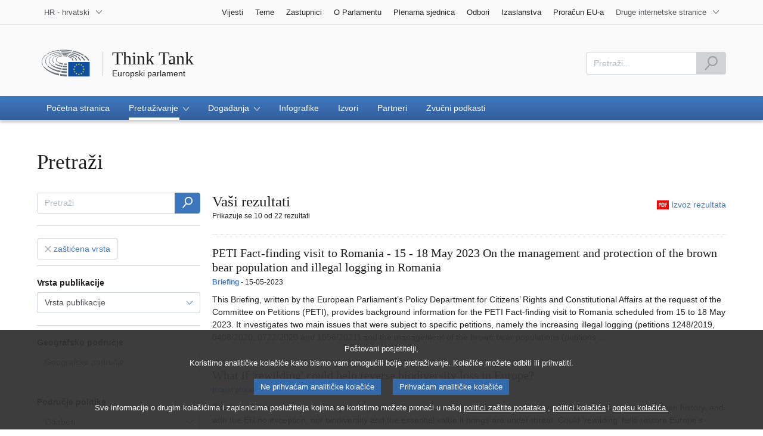

--- FILE ---
content_type: text/html;charset=UTF-8
request_url: https://www.europarl.europa.eu/thinktank/hr/research/advanced-search?keywords=000865
body_size: 12303
content:
<!DOCTYPE html>









<html xmlns="http://www.w3.org/1999/xhtml" xml:lang="hr" lang="hr">
<head>
	<meta http-equiv="Content-Type" content="text/html; charset=UTF-8" />

	

	
	


	<title>Napredno pretraživanje | Pretraživanje | Think Tank | Europski parlament</title>
	<meta name="title" content="Napredno pretraživanje | Pretraživanje | Think Tank | Europski parlament" />

	
	<meta property="og:title" content="Napredno pretraživanje | Pretraživanje | Think Tank | Europski parlament" />
	<meta property="og:type" content="article" />
	<meta property="og:description" content="" />
	<meta property="og:image" content="https://www.europarl.europa.eu/website/common/img/icon/sharelogo_facebook.jpg" />
	<meta property="og:image:width" content="600" />
	<meta property="og:image:height" content="315" />

	
	<meta name="twitter:card" content="summary" />
	<meta name="twitter:site" content="@Europarl_EN" />
	<meta name="twitter:creator" content="@Europarl_EN" />
	<meta property="twitter:image" content="https://www.europarl.europa.eu/website/common/img/icon/sharelogo_twitter.jpg" />

	<meta name="description" content="" />
	<meta name="viewport" content="width=device-width, initial-scale=1, shrink-to-fit=no" />
	<meta name="robots" content="index, follow, noodp, noydir, notranslate" />
	<meta name="language" content="hr" />
	<meta name="planet" content="thinktank_rwd" />
	<meta name="ui-framework" content="evostrap" />

	
	


	<meta http-equiv="Content-Language" content="hr" />

	

	<meta name="available" content="29-01-2026" />

	
		<link rel="canonical" href="https://www.europarl.europa.eu/thinktank/hr/research/advanced-search" />
	

	

	
	

	








<!-- common_include_top -->
<!-- absoluteEvostrapCssList TOP -->


	<link rel="stylesheet" type="text/css" href="/commonFrontResources/evostrap/6.2.0/lib/dist/css/evostrap.css" />




	<link rel="stylesheet" type="text/css" href="/commonFrontResources/evostrap-thinktank/1.0.5/dist/css/thinktank.css" />




<!-- ATI analytics script -->

	<script type="text/javascript" data-tracker-name="ATInternet" defer data-value="//www.europarl.europa.eu/website/webanalytics/ati-thinktank.js" src="//www.europarl.europa.eu/website/privacy-policy/privacy-policy.js"></script>



<!-- europarl addons: CSS -->


	
	<link rel="stylesheet" type="text/css" href="/erpl-public/evostrap-erpl-addons/common/hotfix.css?v=1750761000" />

	
	<link rel="stylesheet" type="text/css" href="/erpl-public/evostrap-erpl-addons/thinktank/hotfix.css?v=1750761000" />




</head>

<body data-js="false">

	
	

<header id="website-header" class="erpl_header">

	
	





<nav class="erpl_wai-access" aria-label="Accessibly navigation" id="waimenu">
	<ul>
		<li><a href="#website-body" class="erpl_smooth-scroll"> <span class="btn btn-primary">Pristup sadržaju stranice (pritisnite „Enterˮ)</span>
		</a></li>
		<li><a href="#languageSelector" class="erpl_smooth-scroll"> <span class="btn btn-primary">Izravan pristup izborniku za jezike (pritisnite „Enterˮ)</span>
		</a></li>
		<li><a href="#mainSearch" class="erpl_smooth-scroll"> <span class="btn btn-primary">Izravan pristup izborniku za pretraživanje (pritisnite „Enterˮ)</span>
		</a></li>
	</ul>
</nav>

<div class="erpl_header-top border-bottom mb-3 mb-xl-4 a-i">
	<div class="container">
		<div class="row no-gutters erpl_topbar-content">
			<div class="col-auto">
				












	
	<div class="erpl_header-language-selector">
		<div id="erpl_languageSelectorContainer" class="erpl_dropdown" data-auto-close="true" data-auto-focus="true" data-position="absolute" data-content-width="auto">
			<button id="languageSelector" class="erpl_dropdown-btn input-group collapsed " data-toggle="collapse"
					data-target="#languageDropdown" aria-expanded="false" aria-controls="languageDropdown">
				<span class="value form-control">HR - hrvatski</span>
				<span class="input-group-append">
					<span class="input-group-icon">
						<svg aria-hidden="true" class="es_icon es_icon-arrow" data-show-expanded="false">
							<use xlink:href="#es_icon-arrow"></use>
						</svg>
						<svg aria-hidden="true" class="es_icon es_icon-arrow es_icon-flip-y text-primary" data-show-expanded="true">
							<use xlink:href="#es_icon-arrow"></use>
						</svg>
					</span>
				</span>
			</button>
			<div>
				<div class="erpl_dropdown-content  collapse" id="languageDropdown">
					<div class="border border-light">
						<div>
							<ul class="erpl_topbar-list list-unstyled erpl_dropdown-menu">
								
									
									
									<li class="t-x-block" >
										<a class="erpl_dropdown-menu-item" href="/thinktank/bg/research/advanced-search?keywords=000865" lang="bg">
											<span class="t-item">BG - български</span>
										</a>
									</li>
								
									
									
									<li class="t-x-block" >
										<a class="erpl_dropdown-menu-item" href="/thinktank/es/research/advanced-search?keywords=000865" lang="es">
											<span class="t-item">ES - español</span>
										</a>
									</li>
								
									
									
									<li class="t-x-block" >
										<a class="erpl_dropdown-menu-item" href="/thinktank/cs/research/advanced-search?keywords=000865" lang="cs">
											<span class="t-item">CS - čeština</span>
										</a>
									</li>
								
									
									
									<li class="t-x-block" >
										<a class="erpl_dropdown-menu-item" href="/thinktank/da/research/advanced-search?keywords=000865" lang="da">
											<span class="t-item">DA - dansk</span>
										</a>
									</li>
								
									
									
									<li class="t-x-block" >
										<a class="erpl_dropdown-menu-item" href="/thinktank/de/research/advanced-search?keywords=000865" lang="de">
											<span class="t-item">DE - Deutsch</span>
										</a>
									</li>
								
									
									
									<li class="t-x-block" >
										<a class="erpl_dropdown-menu-item" href="/thinktank/et/research/advanced-search?keywords=000865" lang="et">
											<span class="t-item">ET - eesti keel</span>
										</a>
									</li>
								
									
									
									<li class="t-x-block" >
										<a class="erpl_dropdown-menu-item" href="/thinktank/el/research/advanced-search?keywords=000865" lang="el">
											<span class="t-item">EL - Ελληνικά</span>
										</a>
									</li>
								
									
									
									<li class="t-x-block" >
										<a class="erpl_dropdown-menu-item" href="/thinktank/en/research/advanced-search?keywords=000865" lang="en">
											<span class="t-item">EN - English</span>
										</a>
									</li>
								
									
									
									<li class="t-x-block" >
										<a class="erpl_dropdown-menu-item" href="/thinktank/fr/research/advanced-search?keywords=000865" lang="fr">
											<span class="t-item">FR - français</span>
										</a>
									</li>
								
									
									
									<li class="t-x-block" >
										<a class="erpl_dropdown-menu-item" href="/thinktank/ga/research/advanced-search?keywords=000865" lang="ga">
											<span class="t-item">GA - Gaeilge</span>
										</a>
									</li>
								
									
									
									<li class="t-x-block" data-selected="true">
										<a class="erpl_dropdown-menu-item" href="/thinktank/hr/research/advanced-search?keywords=000865" lang="hr">
											<span class="t-item">HR - hrvatski</span>
										</a>
									</li>
								
									
									
									<li class="t-x-block" >
										<a class="erpl_dropdown-menu-item" href="/thinktank/it/research/advanced-search?keywords=000865" lang="it">
											<span class="t-item">IT - italiano</span>
										</a>
									</li>
								
									
									
									<li class="t-x-block" >
										<a class="erpl_dropdown-menu-item" href="/thinktank/lv/research/advanced-search?keywords=000865" lang="lv">
											<span class="t-item">LV - latviešu valoda</span>
										</a>
									</li>
								
									
									
									<li class="t-x-block" >
										<a class="erpl_dropdown-menu-item" href="/thinktank/lt/research/advanced-search?keywords=000865" lang="lt">
											<span class="t-item">LT - lietuvių kalba</span>
										</a>
									</li>
								
									
									
									<li class="t-x-block" >
										<a class="erpl_dropdown-menu-item" href="/thinktank/hu/research/advanced-search?keywords=000865" lang="hu">
											<span class="t-item">HU - magyar</span>
										</a>
									</li>
								
									
									
									<li class="t-x-block" >
										<a class="erpl_dropdown-menu-item" href="/thinktank/mt/research/advanced-search?keywords=000865" lang="mt">
											<span class="t-item">MT - Malti</span>
										</a>
									</li>
								
									
									
									<li class="t-x-block" >
										<a class="erpl_dropdown-menu-item" href="/thinktank/nl/research/advanced-search?keywords=000865" lang="nl">
											<span class="t-item">NL - Nederlands</span>
										</a>
									</li>
								
									
									
									<li class="t-x-block" >
										<a class="erpl_dropdown-menu-item" href="/thinktank/pl/research/advanced-search?keywords=000865" lang="pl">
											<span class="t-item">PL - polski</span>
										</a>
									</li>
								
									
									
									<li class="t-x-block" >
										<a class="erpl_dropdown-menu-item" href="/thinktank/pt/research/advanced-search?keywords=000865" lang="pt">
											<span class="t-item">PT - português</span>
										</a>
									</li>
								
									
									
									<li class="t-x-block" >
										<a class="erpl_dropdown-menu-item" href="/thinktank/ro/research/advanced-search?keywords=000865" lang="ro">
											<span class="t-item">RO - română</span>
										</a>
									</li>
								
									
									
									<li class="t-x-block" >
										<a class="erpl_dropdown-menu-item" href="/thinktank/sk/research/advanced-search?keywords=000865" lang="sk">
											<span class="t-item">SK - slovenčina</span>
										</a>
									</li>
								
									
									
									<li class="t-x-block" >
										<a class="erpl_dropdown-menu-item" href="/thinktank/sl/research/advanced-search?keywords=000865" lang="sl">
											<span class="t-item">SL - slovenščina</span>
										</a>
									</li>
								
									
									
									<li class="t-x-block" >
										<a class="erpl_dropdown-menu-item" href="/thinktank/fi/research/advanced-search?keywords=000865" lang="fi">
											<span class="t-item">FI - suomi</span>
										</a>
									</li>
								
									
									
									<li class="t-x-block" >
										<a class="erpl_dropdown-menu-item" href="/thinktank/sv/research/advanced-search?keywords=000865" lang="sv">
											<span class="t-item">SV - svenska</span>
										</a>
									</li>
								
							</ul>
						</div>
					</div>
				</div>
			</div>
		</div>
	</div>

			</div>
			
				<div class="col">
 <nav class="erpl_header-other-websites d-flex justify-content-end align-items-center" aria-label="Other internal websites">
  <ul class="d-flex list-unstyled">
   <li class="d-none d-xl-block"><a class="d-xl-flex px-1 align-items-center t-y-block" href="/news/hr" title="Pristup stranici"> <span class="t-item">Vijesti</span></a></li>
   <li class="d-none d-xl-block"><a class="d-xl-flex px-1 align-items-center t-y-block" href="/topics/hr" title="Pristup stranici"> <span class="t-item">Teme</span></a></li>
   <li class="d-none d-xl-block"><a class="d-xl-flex px-1 align-items-center t-y-block" href="/meps/hr" title="Pristup stranici"> <span class="t-item">Zastupnici</span></a></li>
   <li class="d-none d-xl-block"><a class="d-xl-flex px-1 align-items-center t-y-block" href="/about-parliament/hr" title="Pristup stranici"> <span class="t-item">O Parlamentu</span></a></li>
   <li class="d-none d-xl-block"><a class="d-xl-flex px-1 align-items-center t-y-block" href="/plenary/hr" title="Pristup stranici"> <span class="t-item">Plenarna sjednica</span></a></li>
   <li class="d-none d-xl-block"><a class="d-xl-flex px-1 align-items-center t-y-block" href="/committees/hr" title="Pristup stranici"> <span class="t-item">Odbori</span></a></li>
   <li class="d-none d-xl-block"><a class="d-xl-flex px-1 align-items-center t-y-block" href="/delegations/hr" title="Pristup stranici"> <span class="t-item">Izaslanstva</span></a></li>
   <li class="d-none d-xl-block"><a class="d-xl-flex px-1 align-items-center t-y-block" href="https://eubudget.europarl.europa.eu/hr/" title="Proračun EU-a"> <span class="t-item">Proračun EU-a</span></a></li>
   <li class="erpl_dropdown" data-auto-close="true" data-auto-focus="true" data-position="absolute">
    <button class="erpl_dropdown-btn input-group collapsed d-xl-flex pl-1 align-items-center t-y-block flex-nowrap"
            data-toggle="collapse"
            data-target="#otherWebsiteSubmenu"
            aria-expanded="false"
            aria-controls="otherWebsiteSubmenu"
            aria-label="More other websites">
     <span class="value">
      <span class="d-none d-xl-inline">Druge internetske stranice</span>
      <span class="d-xl-none">Druge internetske stranice</span>
     </span>
     <span class="input-group-append">
     <span class="input-group-icon">
		<svg aria-hidden="true" class="es_icon es_icon-arrow" data-show-expanded="false">
			<use xlink:href="#es_icon-arrow"></use>
		</svg>

		<svg aria-hidden="true" class="es_icon es_icon-arrow es_icon-flip-y text-primary" data-show-expanded="true">
			<use xlink:href="#es_icon-arrow"></use>
		</svg>
	</span> </span>
    </button>
    <div>
     <div id="otherWebsiteSubmenu" class="erpl_dropdown-content collapse">
      <ul class="erpl_header-other-websites-submenu list-unstyled erpl_dropdown-menu">
       <li class="d-xl-none t-x-block"><a class="erpl_dropdown-menu-item" href="/news/hr"><span class="t-item">Vijesti</span></a></li>
       <li class="d-xl-none t-x-block"><a class="erpl_dropdown-menu-item" href="/topics/hr"><span class="t-item">Teme</span></a></li>
       <li class="d-xl-none t-x-block"><a class="erpl_dropdown-menu-item" href="/meps/hr"><span class="t-item">Zastupnici</span></a></li>
       <li class="d-xl-none t-x-block"><a class="erpl_dropdown-menu-item" href="/about-parliament/hr"><span class="t-item">O Parlamentu</span></a></li>
       <li class="d-xl-none t-x-block"><a class="erpl_dropdown-menu-item" href="/plenary/hr"><span class="t-item">Plenarna sjednica</span></a></li>
       <li class="d-xl-none t-x-block"><a class="erpl_dropdown-menu-item" href="/committees/hr"><span class="t-item">Odbori</span></a></li>
       <li class="d-xl-none t-x-block"><a class="erpl_dropdown-menu-item" href="/delegations/hr"><span class="t-item">Izaslanstva</span></a></li>
       <li class="d-xl-none t-x-block"><a class="erpl_dropdown-menu-item" href="https://elections.europa.eu/hr"><span class="t-item">Izbori</span></a></li>
       <li class="t-x-block"><a class="erpl_dropdown-menu-item" href="https://multimedia.europarl.europa.eu/hr/home"><span class="t-item">Multimedia Centre</span></a></li>
       <li class="t-x-block"><a class="erpl_dropdown-menu-item" href="/the-president/en/"><span class="t-item">Predsjedništvo</span></a></li>
       <li class="t-x-block"><a class="erpl_dropdown-menu-item" href="/the-secretary-general/en"><span class="t-item">Glavno tajništvo</span></a></li>
       <li class="t-x-block"><a class="erpl_dropdown-menu-item" href="https://elections.europa.eu/hr" ><span class="t-item">Izbori</span></a></li>
       <li class="t-x-block"><a class="erpl_dropdown-menu-item" href="/thinktank/hr"><span class="t-item">Think tank</span></a></li>
       <li class="t-x-block"><a class="erpl_dropdown-menu-item" href="http://www.epnewshub.eu"><span class="t-item">EP Newshub</span></a></li>
       <li class="t-x-block"><a class="erpl_dropdown-menu-item" href="/at-your-service/hr"><span class="t-item">Vama na usluzi</span></a></li>
       <li class="t-x-block"><a class="erpl_dropdown-menu-item" href="/visiting/hr"><span class="t-item">Posjeti</span></a></li>
       <li class="t-x-block"><a class="erpl_dropdown-menu-item" href="https://oeil.secure.europarl.europa.eu/oeil/en/"><span class="t-item">Zakonodavno promatranje</span></a></li>
       <li class="t-x-block"><a class="erpl_dropdown-menu-item" href="/legislative-train"><span class="t-item">Legislative train</span></a></li>
       <li class="t-x-block"><a class="erpl_dropdown-menu-item" href="/contracts-and-grants/hr/"><span class="t-item">Ugovori i potpore</span></a></li>
       <li class="t-x-block"><a class="erpl_dropdown-menu-item" href="/RegistreWeb/home/welcome.htm?language=hr"><span class="t-item">Registar</span></a></li>
       <li class="t-x-block"><a class="erpl_dropdown-menu-item" href="https://data.europarl.europa.eu/hr/home"><span class="t-item">Portal otvorenih podataka</span></a></li>
       <li class="t-x-block"><a class="erpl_dropdown-menu-item" href="https://liaison-offices.europarl.europa.eu/hr"><span class="t-item">Uredi za vezu</span></a></li>
      </ul>
     </div>
    </div>
   </li>
  </ul>
 </nav>
</div>

			
		</div>
	</div>
</div>


	<div class="erpl_header-middle mb-3">
		<div class="container">
			<div class="row">
				
				<div class="col-12 col-md">
					













	




<div class="erpl_header-website-title a-i">
	<div class="erpl_header-website-title-main">
		<a href="/thinktank/hr/" title="Povratak na početnu stranicu" class="t-x">
			<span>Think Tank</span>

			
		</a>
	</div>

	<div class="erpl_header-website-title-sub">
		<a class="t-x-block" href="/portal/hr" title="Povratak na portal Europarl">
			<span class="t-item">Europski parlament</span>
		</a>
	</div>
</div>

				</div>
				<div class="col-auto d-none d-xl-flex justify-content-end align-items-center erpl_header-search-container" id="erpl_mainsearch">
					
					
						











<form action="https://www.europarl.europa.eu/thinktank/hr/research/advanced-search" class="erpl_header-search" method="GET">
	<label for="mainSearch" class="sr-only">Pretraži</label>
	<div class="input-group">
		<input type="text"
			   class="form-control "
			   id="mainSearch"
			   placeholder="Pretraži..."
			   name="textualSearch"
			   aria-describedby="mainSearchHelper">
		<div class="input-group-append">
			<button class="btn btn-primary align-items-center justify-content-center d-flex" disabled="">
				<svg class="es_icon es_icon-search es_icon-24">
					<title>Pretraži</title>
					<use xlink:href="#es_icon-search"></use>
				</svg>
			</button>
		</div>
	</div>
	<span id="mainSearchHelper" class="form-text text-muted sr-only">Ispunite ovo polje</span>
</form>

					
				</div>
			</div>
		</div>
	</div>

	<div class="erpl_header-bottom">
		<div class="erpl_header-menu-container">
			<div class="container">
				
					<nav class="erpl_header-menu" aria-label="Main navigation">
						







<div class="erpl_header-menu-top row align-items-center">
	
	

	<span class="erpl_header-menu-top-title offset-3 col-6 text-center d-none d-md-block" aria-hidden="true">
		<span>Europski parlament</span>
	</span>
	<div class="erpl_header-menu-top-controls col-auto col-md-3 text-right">
		<button type="button" class="btn btn-sm btn-dark-primary erpl_header-menu-top-controls-toggle-search" id="headerMenuToggleSearch"
				aria-haspopup="true" aria-expanded="false">
			<svg class="es_icon es_icon-search es_icon-24">
				<title>Pretraži</title>
				<use xlink:href="#es_icon-search"></use>
			</svg>
		</button>
		<button type="button" class="btn btn-sm btn-dark-primary erpl_header-menu-top-controls-toggle-menu" id="headerMenuToggleMenu" aria-haspopup="true" aria-expanded="false">
			<span class="mr-25">Izbornik</span>
			<span class="erpl_header-menu-icon" aria-hidden="true"></span>
		</button>
	</div>
</div>

						



<ul id="mainMenu" class="erpl_header-menu-list list-unstyled">

	

	

	
	






<!-- Menu item prefix:   -->

	
	
		
			
		
		
		
	
		

		<li class="erpl_header-menu-item">
						 	
		 		<a href="/thinktank/hr/home" class="erpl_header-menu-item-title" tabindex="0" aria-haspopup="false" data-selected="false" aria-expanded="false">
					<span class="t-y">Početna stranica</span>
				</a>
			 
			
			
			
			
		</li>
	

	
	
		
			
		
		
		
	
		

		<li class="erpl_header-menu-item">
			
			
			
			
			
				<div class="erpl_header-menu-item-title" role="button" tabindex="0" aria-haspopup="true" data-selected="true" aria-expanded="false">
					<span>Pretraživanje
						<span class="es_icon-container">
							<svg aria-hidden="true" class="es_icon es_icon-arrow">
								<use xlink:href="#es_icon-arrow"></use>
							</svg>

							<svg aria-hidden="true" class="es_icon es_icon-more">
								<use xlink:href="#es_icon-more"></use>
							</svg>

							<svg aria-hidden="true" class="es_icon es_icon-less">
								<use xlink:href="#es_icon-less"></use>
							</svg>
						</span>
					</span>
				</div>

				
				<ul class="list-unstyled a-i">
				
					
						

						
							
						

						

						<li class="t-x-block">
							<a href="/thinktank/hr/research/advanced-search" data-selected="true">
								<span class="t-item">Napredno pretraživanje</span>
							</a>
						</li>
					
				
					
						

						
							
						

						

						<li class="t-x-block">
							<a href="/thinktank/hr/research/by-policy-area" data-selected="false">
								<span class="t-item">Prema području politike</span>
							</a>
						</li>
					
				
					
						

						
							
						

						

						<li class="t-x-block">
							<a href="/thinktank/hr/research/by-geographical-area" data-selected="false">
								<span class="t-item">Prema geografskom području</span>
							</a>
						</li>
					
				
				</ul>
			
		</li>
	

	
	
		
			
		
		
		
	
		

		<li class="erpl_header-menu-item">
			
			
			
			
			
				<div class="erpl_header-menu-item-title" role="button" tabindex="0" aria-haspopup="true" data-selected="false" aria-expanded="false">
					<span>Događanja
						<span class="es_icon-container">
							<svg aria-hidden="true" class="es_icon es_icon-arrow">
								<use xlink:href="#es_icon-arrow"></use>
							</svg>

							<svg aria-hidden="true" class="es_icon es_icon-more">
								<use xlink:href="#es_icon-more"></use>
							</svg>

							<svg aria-hidden="true" class="es_icon es_icon-less">
								<use xlink:href="#es_icon-less"></use>
							</svg>
						</span>
					</span>
				</div>

				
				<ul class="list-unstyled a-i">
				
					
						

						
							
						

						

						<li class="t-x-block">
							<a href="/thinktank/hr/events/upcoming-events" data-selected="false">
								<span class="t-item">Buduća događanja</span>
							</a>
						</li>
					
				
					
						

						
							
						

						

						<li class="t-x-block">
							<a href="/thinktank/hr/events/past-events" data-selected="false">
								<span class="t-item">Prošla događanja</span>
							</a>
						</li>
					
				
				</ul>
			
		</li>
	

	
	
		
			
		
		
		
	
		

		<li class="erpl_header-menu-item">
						 	
		 		<a href="/thinktank/hr/infographics" class="erpl_header-menu-item-title" tabindex="0" aria-haspopup="false" data-selected="false" aria-expanded="false">
					<span class="t-y">Infografike</span>
				</a>
			 
			
			
			
			
		</li>
	

	
	
		
			
		
		
		
	
		

		<li class="erpl_header-menu-item">
						 	
		 		<a href="/thinktank/hr/sources" class="erpl_header-menu-item-title" tabindex="0" aria-haspopup="false" data-selected="false" aria-expanded="false">
					<span class="t-y">Izvori</span>
				</a>
			 
			
			
			
			
		</li>
	

	
	
		
			
		
		
		
	
		

		<li class="erpl_header-menu-item">
						 	
		 		<a href="/thinktank/hr/partners" class="erpl_header-menu-item-title" tabindex="0" aria-haspopup="false" data-selected="false" aria-expanded="false">
					<span class="t-y">Partneri</span>
				</a>
			 
			
			
			
			
		</li>
	

	
	
		
			
		
		
		
	
		

		<li class="erpl_header-menu-item">
						 	
		 		<a href="/thinktank/hr/audio-podcasts" class="erpl_header-menu-item-title" tabindex="0" aria-haspopup="false" data-selected="false" aria-expanded="false">
					<span class="t-y">Zvučni podkasti</span>
				</a>
			 
			
			
			
			
		</li>
	




</ul>
					</nav>
				
			</div>
		</div>
	</div>
</header>
	
	
		
	
	<main id="website-body">		
			


<div class="container">
	<!--  Page header / title -->
	<div class="row">
	    <div id="search-title" class="col-12">
	        <div class="mb-3 mt-5">
	            <h1 class="erpl_title-h1">Pretraži</h1>
	        </div>
	    </div>
	</div>
	
	<div class="row">
		<!--  Search panel block on the left -->
		





<div class="col-12 col-xl-3 erpl_search-form-sidebar" 
	data-initial-facets-url="https://www.europarl.europa.eu/thinktank/hr/research/advanced-search/facets?keywords=000865"
	data-error-message="Error searching publications">
</div>

		<!-- Results panel block on the right -->
		


















<div id="publicationSearchResults" class="col-12 col-xl-9 erpl_search-results europarl-expandable-async-parent sln-publications-container"
	 data-async-call-index-param="page"
	 data-async-call-replaceblock-id="indexDisplayedResultsLabel">


	<div class="row">
		
		
		

  		
		<div class="col-xl-6">
			<h2 class="erpl_title-h2 mb-0">Vaši rezultati</h2>

			
			<div class="small mb-2" id="indexDisplayedResultsLabel">Prikazuje se 10 od 22 rezultati</div>
		</div>

		
		
			<div class="col-xl-6">
				<div class="erpl_links-list mt-1 float-right">
					<ul>
						<li>
							<a href="https://www.europarl.europa.eu/thinktank/hr/research/advanced-search/pdf?keywords=000865" title="Izvoz rezultata" class="mb-2" target="_blank" >
								<svg aria-hidden="true" class="es_icon es_icon-pdf mr-25">
									<use xlink:href="#es_icon-pdf"></use>
								</svg>
								<span class="t-x">Izvoz rezultata</span>
							</a>
						</li>
					</ul>
				</div>
			</div>
		

		
		

		<div class="col-12">
			<div class="separator separator-dotted mb-2"></div>
		</div>
	</div>

	
	


	
	
		
			<div class="row">
				<div class="col-12">
					

					
						<div class="europarl-expandable-item">
							














<div class="erpl_document t-y-block a-i">
     <div class="erpl_document-header mb-1" data-link-mode="true">
         <h3 class="erpl_document-title erpl_title-h3 mb-0">
             <a href="/thinktank/hr/document/IPOL_BRI(2023)748893"><span class="t-item">PETI Fact-finding visit to Romania - 15 - 18 May 2023 On the management and protection of the brown bear population and illegal logging in Romania</span></a>
         </h3>
         <div class="erpl_document-subtitle small mt-25 mb-0" data-separator="-">
             <span class="erpl_document-subtitle-documenttype text-primary font-weight-bold">Briefing</span> <span class="erpl_document-subtitle-date">15-05-2023</span>
         </div>
     </div>

     <div class="erpl_document-body">
         <p class="mb-0">
             This Briefing, written by the European Parliament’s Policy Department for Citizens’ Rights and Constitutional Affairs at the request of the Committee on Petitions (PETI), provides background information for the PETI Fact-finding visit to Romania scheduled from 15 to 18 May 2023. It investigates two main issues that were subject to specific petitions, namely the increasing illegal logging (petitions 1248/2019, 0408/2020, 0722/2020 and 1056/2021)  and the management of the brown bear populations (petitions ...
         </p>
     </div>
 </div>
							<div class="separator separator-dotted mt-2 mb-2"></div>
						</div>
					
						<div class="europarl-expandable-item">
							














<div class="erpl_document t-y-block a-i">
     <div class="erpl_document-header mb-1" data-link-mode="true">
         <h3 class="erpl_document-title erpl_title-h3 mb-0">
             <a href="/thinktank/hr/document/EPRS_ATA(2020)641556"><span class="t-item">What if 'rewilding' could help reverse biodiversity loss in Europe?</span></a>
         </h3>
         <div class="erpl_document-subtitle small mt-25 mb-0" data-separator="-">
             <span class="erpl_document-subtitle-documenttype text-primary font-weight-bold">Kratki prikaz</span> <span class="erpl_document-subtitle-date">18-09-2020</span>
         </div>
     </div>

     <div class="erpl_document-body">
         <p class="mb-0">
             Biodiversity is in crisis across the globe: species extinctions and a loss of nature occurring at rates unprecedented in human history, and with the EU no exception, our biodiversity and the essential value it brings are under threat. Could 'rewilding' help restore Europe's nature?
         </p>
     </div>
 </div>
							<div class="separator separator-dotted mt-2 mb-2"></div>
						</div>
					
						<div class="europarl-expandable-item">
							














<div class="erpl_document t-y-block a-i">
     <div class="erpl_document-header mb-1" data-link-mode="true">
         <h3 class="erpl_document-title erpl_title-h3 mb-0">
             <a href="/thinktank/hr/document/IPOL_STU(2019)629189"><span class="t-item">Research for PECH Committee-Environmental, social and economic sustainability of European eel management</span></a>
         </h3>
         <div class="erpl_document-subtitle small mt-25 mb-0" data-separator="-">
             <span class="erpl_document-subtitle-documenttype text-primary font-weight-bold">Studija</span> <span class="erpl_document-subtitle-date">14-02-2019</span>
         </div>
     </div>

     <div class="erpl_document-body">
         <p class="mb-0">
             The diversity of detrimental factors impacting the European eel and the number of involved stakeholders pose a challenge for an effective stock management. Knowledge on the economic consequences of single management measures is required to better assess their implications for the involved sectors. This study summarizes the current knowledge on threats and provides economic data from hydropower generation, fisheries and aquaculture impacting the European eel in order to evaluate management measures ...
         </p>
     </div>
 </div>
							<div class="separator separator-dotted mt-2 mb-2"></div>
						</div>
					
						<div class="europarl-expandable-item">
							














<div class="erpl_document t-y-block a-i">
     <div class="erpl_document-header mb-1" data-link-mode="true">
         <h3 class="erpl_document-title erpl_title-h3 mb-0">
             <a href="/thinktank/hr/document/IPOL_STU(2018)617488"><span class="t-item">Research for AGRI Committee - The revival of wolves and other large predators and its impact on farmers and their livelihood in rural regions of Europe</span></a>
         </h3>
         <div class="erpl_document-subtitle small mt-25 mb-0" data-separator="-">
             <span class="erpl_document-subtitle-documenttype text-primary font-weight-bold">Studija</span> <span class="erpl_document-subtitle-date">16-08-2018</span>
         </div>
     </div>

     <div class="erpl_document-body">
         <p class="mb-0">
             This study surveys the current status of large carnivores in Europe and assesses their impact on livestock from the available data on compensation payments and from field research. Recommendations on livestock protection measures are provided, as well on the integration of these into locally adapted holistic management systems.
         </p>
     </div>
 </div>
							<div class="separator separator-dotted mt-2 mb-2"></div>
						</div>
					
						<div class="europarl-expandable-item">
							














<div class="erpl_document t-y-block a-i">
     <div class="erpl_document-header mb-1" data-link-mode="true">
         <h3 class="erpl_document-title erpl_title-h3 mb-0">
             <a href="/thinktank/hr/document/IPOL_BRI(2018)619015"><span class="t-item">Overcoming barriers – management of large carnivores in the Alps</span></a>
         </h3>
         <div class="erpl_document-subtitle small mt-25 mb-0" data-separator="-">
             <span class="erpl_document-subtitle-documenttype text-primary font-weight-bold">Briefing</span> <span class="erpl_document-subtitle-date">27-06-2018</span>
         </div>
     </div>

     <div class="erpl_document-body">
         <p class="mb-0">
             After centuries of intensive hunting large carnivores like brown bears, Eurasian lynx and wolves are now recovering in many areas of Europe. This work deals with large carnivore populations in the French Alps focusing on wolf and gives information on the recent population status, management, legal frameworks and recommendations for habitat protection and coexistence of humans and large carnivores. 
The occurrence of wolves in France is limited to the Western Central Alps. In 2017 52 packs (360 individuals ...
         </p>
     </div>
 </div>
							<div class="separator separator-dotted mt-2 mb-2"></div>
						</div>
					
						<div class="europarl-expandable-item">
							














<div class="erpl_document t-y-block a-i">
     <div class="erpl_document-header mb-1" data-link-mode="true">
         <h3 class="erpl_document-title erpl_title-h3 mb-0">
             <a href="/thinktank/hr/document/IPOL_STU(2018)596844"><span class="t-item">Large Carnivore Management Plans of Protection: Best Practices in EU Member States</span></a>
         </h3>
         <div class="erpl_document-subtitle small mt-25 mb-0" data-separator="-">
             <span class="erpl_document-subtitle-documenttype text-primary font-weight-bold">Studija</span> <span class="erpl_document-subtitle-date">15-02-2018</span>
         </div>
     </div>

     <div class="erpl_document-body">
         <p class="mb-0">
             This study was commissioned by the European Parliament’s Policy Department for Citizens’ Rights and Constitutional Affairs at the request of the PETI Committee. This paper analyses the legal framework on large carnivores – brown bear (Ursus arctos), Eurasian lynx (Lynx lynx), wolf (Canis lupus), wolverine (Gulo gulo) - and their current management within the EU are presented. Additionally, the best coexistence methods obtained from research and EU-funded projects are compiled. A thorough analysis ...
         </p>
     </div>
 </div>
							<div class="separator separator-dotted mt-2 mb-2"></div>
						</div>
					
						<div class="europarl-expandable-item">
							














<div class="erpl_document t-y-block a-i">
     <div class="erpl_document-header mb-1" data-link-mode="true">
         <h3 class="erpl_document-title erpl_title-h3 mb-0">
             <a href="/thinktank/hr/document/IPOL_STU(2017)607357"><span class="t-item">First results of the LIFE Programme 2014-2020</span></a>
         </h3>
         <div class="erpl_document-subtitle small mt-25 mb-0" data-separator="-">
             <span class="erpl_document-subtitle-documenttype text-primary font-weight-bold">Studija</span> <span class="erpl_document-subtitle-date">16-10-2017</span>
         </div>
     </div>

     <div class="erpl_document-body">
         <p class="mb-0">
             The LIFE workshop aims to inform the Members of the ENVI Committee and all participants on the implementation of LIFE programme 2014-2020 and the first results of its integrated projects. The workshop will answer the question on how the new edition of LIFE is contributing to the achievement of environmental protection and climate change targets in the most effective way. Future funding opportunities and environmental topics to be covered by the LIFE Programme up to 2020 will be also presented.
         </p>
     </div>
 </div>
							<div class="separator separator-dotted mt-2 mb-2"></div>
						</div>
					
						<div class="europarl-expandable-item">
							














<div class="erpl_document t-y-block a-i">
     <div class="erpl_document-header mb-1" data-link-mode="true">
         <h3 class="erpl_document-title erpl_title-h3 mb-0">
             <a href="/thinktank/hr/document/IPOL_STU(2016)595326"><span class="t-item">Workshop on Delivering and Enforcing the EU Action Plan against Wildlife Trafficking</span></a>
         </h3>
         <div class="erpl_document-subtitle small mt-25 mb-0" data-separator="-">
             <span class="erpl_document-subtitle-documenttype text-primary font-weight-bold">Studija</span> <span class="erpl_document-subtitle-date">07-12-2016</span>
         </div>
     </div>

     <div class="erpl_document-body">
         <p class="mb-0">
             This report summarises the presentations and discussions during the workshop ‘Delivering and Enforcing the EU Action Plan against Wildlife Trafficking’ held on 8th September 2016. The aim of the workshop was to provide background information to the ENVI Committee members on the EU Action Plan and open a debate about its implementation challenges between Committee members and established experts. The workshop and this report has been commissioned by Policy Department A at the request of the Committee ...
         </p>
     </div>
 </div>
							<div class="separator separator-dotted mt-2 mb-2"></div>
						</div>
					
						<div class="europarl-expandable-item">
							














<div class="erpl_document t-y-block a-i">
     <div class="erpl_document-header mb-1" data-link-mode="true">
         <h3 class="erpl_document-title erpl_title-h3 mb-0">
             <a href="/thinktank/hr/document/IPOL_IDA(2016)587311"><span class="t-item">EU Accession to CITES – Main Issues and Positions for the 17th COP</span></a>
         </h3>
         <div class="erpl_document-subtitle small mt-25 mb-0" data-separator="-">
             <span class="erpl_document-subtitle-documenttype text-primary font-weight-bold">Detaljna analiza</span> <span class="erpl_document-subtitle-date">30-09-2016</span>
         </div>
     </div>

     <div class="erpl_document-body">
         <p class="mb-0">
             This briefing was commissioned by Policy Department A at the request of the
Committee on the Environment, Public Health and Food Safety. It provides an
overview of the legal implications of the European Union’s recent accession to the
Convention on International Trade in Endangered Species (CITES) and
implications for its participation in the 17th Meeting of the Conferences (COP17).
Key issues as well as the positions of selected Parties and NGOs are also outlined.
The briefing concludes with ...
         </p>
     </div>
 </div>
							<div class="separator separator-dotted mt-2 mb-2"></div>
						</div>
					
						<div class="europarl-expandable-item">
							














<div class="erpl_document t-y-block a-i">
     <div class="erpl_document-header mb-1" data-link-mode="true">
         <h3 class="erpl_document-title erpl_title-h3 mb-0">
             <a href="/thinktank/hr/document/EPRS_ATA(2016)583837"><span class="t-item">An updated recovery plan for bluefin tuna</span></a>
         </h3>
         <div class="erpl_document-subtitle small mt-25 mb-0" data-separator="-">
             <span class="erpl_document-subtitle-documenttype text-primary font-weight-bold">Kratki prikaz</span> <span class="erpl_document-subtitle-date">20-06-2016</span>
         </div>
     </div>

     <div class="erpl_document-body">
         <p class="mb-0">
             The European Commission has proposed to include some measures of the International Commission for the Conservation of Atlantic Tunas (ICCAT) in EU law, in so far as they are not yet included therein. In doing so, it also proposed to group all the measures on a recovery plan for bluefin tuna within a new regulation. Having taken a position on legislative amendments in January 2016, the EP is now due to vote on a text negotiated in trilogue with a view to reaching a first reading agreement.
         </p>
     </div>
 </div>
							<div class="separator separator-dotted mt-2 mb-2"></div>
						</div>
					
				</div>
			</div>

			
			
				<div class="separator separator-dotted separator-2x mt-5 mb-5">
					<button class="btn btn-default europarl-expandable-async-loadmore">
						Učitaj više
					</button>
				</div>
			
		
		
	

</div>

<script>
document.addEventListener("DOMContentLoaded", function(event) {
	$('#documentSearchSortSelect').on('change', function (e) {
		const sortParamName = 'sort';
		const url = new URL(window.location.href);

		// this handler is called even if the value doesn't change
		// so we are avoiding unnecessary calls
		const previousSort = url.searchParams.get(sortParamName)
		const currentSort = this.value;
		if(!previousSort || previousSort !== currentSort) {
			//add param to URL object
			url.searchParams.set(sortParamName, currentSort);
			window.location.href = url;
		}
	});
});
</script>

	</div>
</div>		
	</main>













<footer class="erpl_footer">

	
		




























<div class="erpl_footer-top mt-4">
    <div class="container">
        <div class="erpl_footer-top-content border-top-lg border-secondary text-center d-md-flex justify-content-between pt-md-3 mb-5 a-i">
            <nav id="share-links" class="erpl_share-links" aria-label="Share links">
                <div class="d-md-flex">
                    <h2 class="erpl_title-h5 mb-2 mb-md-0"><span class="mr-md-1">Podijeli ovu stranicu:</span></h2>
                    <ul class="erpl_share-links-list d-flex justify-content-center mb-3 mb-md-0">
                        
                            <li class="mr-1">
                                <a class="facebook" title="Podijelite na  Facebook" href="https://www.facebook.com/share.php?u=https://www.europarl.europa.eu/thinktank/hr/research/advanced-search?keywords%3D000865" target="_blank">
                                    <span class="sr-only">Podijelite na  Facebook</span>
                                    <svg aria-hidden="true" class="es_icon es_icon-facebook">
                                        <use xlink:href="#es_icon-facebook"></use>
                                    </svg>
                                </a>
                            </li>
                        
                        
                            <li class="mr-1">
                                <a class="twitter" title="Podijelite na  X" href="https://twitter.com/intent/tweet?url=https://www.europarl.europa.eu/thinktank/hr/research/advanced-search?keywords%3D000865&text=Napredno%20pretra%C5%BEivanje%20%7C%20Pretra%C5%BEivanje&via=Europarl_HR" target="_blank">
                                    <span class="sr-only">Podijelite na  X</span>
                                    <svg aria-hidden="true" class="es_icon es_icon-twitter-x">
                                        <use xlink:href="#es_icon-twitter-x"></use>
                                    </svg>
                                </a>
                            </li>
                        
                        
                            <li class="mr-1">
                                <a class="linkedin" title="Podijelite na  LinkedIn" href="https://www.linkedin.com/sharing/share-offsite?url=https://www.europarl.europa.eu/thinktank/hr/research/advanced-search?keywords%3D000865" target="_blank">
                                    <span class="sr-only">Podijelite na  LinkedIn</span>
                                    <svg aria-hidden="true" class="es_icon es_icon-linkedin">
                                        <use xlink:href="#es_icon-linkedin"></use>
                                    </svg>
                                </a>
                            </li>
                        
                        <li class="mr-1">
                            <a class="whatsapp" title="Podijelite na Whatsapp" href="https://api.whatsapp.com/send?text=https://www.europarl.europa.eu/thinktank/hr/research/advanced-search?keywords%3D000865" target="_blank">
                                <span class="sr-only">Podijelite na Whatsapp</span>
                                <svg aria-hidden="true" class="es_icon es_icon-whatsapp">
                                    <use xlink:href="#es_icon-whatsapp"></use>
                                </svg>
                            </a>
                        </li>
                    </ul>
                </div>
            </nav>
            <nav class="erpl_horizontal-links" id="subscription-links" aria-label="Subscription links">
                <div>
                    <a href="https://www.europarl.europa.eu/subscription/hr"><span class="t-y">Primajte vijesti putem elektroničke pošte</span></a>
                </div>
                
                    <div>
                        <a id="rssPageLink" href="https://www.europarl.europa.eu/thinktank/hr/research/advanced-search/rss?keywords=000865" target="_blank"><span class="t-y">Pretplatite se na RSS sadržaj</span></a>
                    </div>
                
            </nav>
        </div>
    </div>
</div>

	

	<div class="erpl_footer-bottom bg-black-footer pt-3 pb-3">
		<div class="container">

			<!-- Planet footer -->

			<div class="row" id="footerLinks">
				<nav class="col-12 col-xl-9 text-center text-md-left" id="website-links" aria-label="Povezane poveznice">
					
					





<h3 class="erpl_title-h3 mb-2 text-white">Think Tank</h3>
<div class="collapse show" id="website-links-items">
    <div class="row">
        <div class="col-12 col-md-6 col-xl-4">
            <div class="es_footer-subtitle mb-1">Drugi izvori</div>
<nav class="es_footer-links t-x-mode" aria-label="Drugi izvori">
    <a title="Zakonodavni opservatorij" href="https://oeil.secure.europarl.europa.eu/oeil/en" class="es_footer-links-item mb-1">
        <span>Zakonodavni opservatorij</span>
    </a>
    <a title="Registar dokumenata" href="https://www.europarl.europa.eu/RegistreWeb/home/welcome.htm?language=HR" class="es_footer-links-item mb-1">
        <span>Registar dokumenata</span>
    </a>
    <a title="STOA" href="https://www.europarl.europa.eu/stoa" class="es_footer-links-item mb-1">
        <span>STOA</span>
    </a>
    <a title="Blog EPRS-a" href="https://epthinktank.eu/" class="es_footer-links-item mb-1">
        <span>Blog EPRS-a</span>
    </a>
    <a title="ESPAS" href="https://www.espas.eu/" class="es_footer-links-item mb-1">
        <span>ESPAS</span>
    </a>
    <a title="ORBIS - Centar za prognostičke studije" href="https://espas.secure.europarl.europa.eu/orbis/" class="es_footer-links-item mb-1">
        <span>ORBIS - Centar za prognostičke studije</span>
    </a>
    <a title="URBIS - Centar za provedbene studije" href="https://urbis.secure.europarl.europa.eu/urbis/" class="es_footer-links-item mb-1">
        <span>URBIS - Centar za provedbene studije</span>
    </a>
    <a title="Knjižara EU-a" href="https://op.europa.eu/hr/web/general-publications/publications" class="es_footer-links-item mb-1">
        <span>Knjižara EU-a</span>
    </a>
</nav>

        </div>
    </div>
</div>

					
					<div class="d-block d-md-none">
						<div class="footerLinkToggle separator separator-dotted separator-2x mb-5 mt-5 collapsed">
							<a class="erpl_toggle-menu" href="#website-links" role="button" title="Prikaži povezane poveznice" aria-label="Prikaži povezane poveznice"
							data-toggle="collapse" data-target="#website-links-items" aria-expanded="false" aria-controls="website-links">

								<svg aria-hidden="true" class="es_icon es_icon-plus" data-show-expanded="false">
									<use xlink:href="#es_icon-plus"></use>
								</svg>
								<svg aria-hidden="true" class="es_icon es_icon-minus" data-show-expanded="true">
									<use xlink:href="#es_icon-minus"></use>
								</svg>
							</a>
							<a class="erpl_nojs-close-menu" href="#website-links-close" role="button" title="Sakrij povezane poveznice" aria-label="Sakrij povezane poveznice"
							data-toggle="collapse" data-target="#website-links-items" aria-expanded="false" aria-controls="website-links">
								<svg aria-hidden="true" class="es_icon es_icon-minus">
									<use xlink:href="#es_icon-minus"></use>
								</svg>
							</a>
						</div>
					</div>
				</nav>

				<!-- Common footer -->
				<nav class="col-12 col-xl-3  text-center text-md-left" id="europarl-links" aria-label="Druge internetske stranice">
					<div class="separator separator-dotted separator-2x mt-3 mb-4 d-none d-md-flex d-xl-none"></div>
					<h3 class="erpl_title-h3 mb-2 text-white">Europski parlament</h3>
					<div class="collapse show" id="europarl-links-items">
						<nav class="link-group t-x-mode" aria-label="Europski parlament"><a href="/news/hr" class="link-group-item mb-1 d-block"><span>Vijesti</span></a>
<a href="/topics/hr" class="link-group-item mb-1 d-block"><span>Teme</span></a>
<a href="/meps/hr" class="link-group-item mb-1 d-block"><span>Zastupnici</span></a>
<a href="/about-parliament/hr" class="link-group-item mb-1 d-block"><span>O Parlamentu</span></a>
<a href="/plenary/hr" class="link-group-item mb-1 d-block"><span>Plenarna sjednica</span></a>
<a href="/committees/hr" class="link-group-item mb-1 d-block"><span>Odbori</span></a>
<a href="/delegations/hr" class="link-group-item mb-1 d-block"><span>Izaslanstva</span></a>
<a href="https://eubudget.europarl.europa.eu/hr/" class="link-group-item mb-1 d-block"><span>Proračun EU-a</span></a>
</nav>
					</div>

					
					<div class="d-block d-md-none">
						<div class="footerLinkToggle separator separator-dotted separator-2x mb-5 mt-5 collapsed">
							<a href="#europarl-links" role=button data-toggle="collapse" data-target="#europarl-links-items" aria-expanded="false"
								aria-controls="europarl-links" title="Prikaži internetske stranice Europskog parlamenta" aria-label="Prikaži internetske stranice Europskog parlamenta">

								<svg aria-hidden="true" class="es_icon es_icon-plus" data-show-expanded="false">
									<use xlink:href="#es_icon-plus"></use>
								</svg>
								<svg aria-hidden="true" class="es_icon es_icon-minus" data-show-expanded="true">
									<use xlink:href="#es_icon-minus"></use>
								</svg>
							</a>
							<a class="erpl_nojs-close-menu" role=button href="#europarl-links-close" data-toggle="collapse" data-target="#europarl-links-items" aria-expanded="false"
								aria-controls="europarl-links" title="Sakrij internetske stranice Europskog parlamenta" aria-label="Sakrij internetske stranice Europskog parlamenta" >
								<svg aria-hidden="true" class="es_icon es_icon-minus">
									<use xlink:href="#es_icon-minus"></use>
								</svg>
							</a>
						</div>
					</div>

				</nav>
			</div>

			
				<div class="separator separator-dotted separator-2x mt-3 mb-3 d-none d-md-flex"></div>
				<div class="row">
     <nav class="col-12" id="social-links" aria-label="Social links">
      <div class="erpl_social-links mb-2">
       <a target="_blank" data-toggle="tooltip" class="mr-1 ml-1 mb-2" href="https://www.facebook.com/europeanparliament" title="Pratite Parlament na Facebook"> <svg aria-hidden="true" class="es_icon es_icon-facebook-color"><use xlink:href="#es_icon-facebook-color"></use></svg> <span class="sr-only">Pratite Parlament na Facebook</span> </a>
       <a target="_blank" data-toggle="tooltip" class="mr-1 ml-1 mb-2" href="http://twitter.com/Europarl_hr" title="Pratite Parlament na X"> <svg aria-hidden="true" class="es_icon es_icon-twitter-x"><use xlink:href="#es_icon-twitter-x"></use></svg> <span class="sr-only">Pratite Parlament na X</span></a>
       <a target="_blank" data-toggle="tooltip" class="mr-1 ml-1 mb-2" href="http://www.flickr.com/photos/european_parliament/" title="Pratite Parlament na Flickr"> <svg aria-hidden="true" class="es_icon es_icon-flickr-color"><use xlink:href="#es_icon-flickr-color"></use></svg> <span class="sr-only">Pratite Parlament na Flickr</span></a>
       <a target="_blank" data-toggle="tooltip" class="mr-1 ml-1 mb-2" href="https://www.linkedin.com/company/european-parliament" title="Pratite Parlament na LinkedIn"> <svg aria-hidden="true" class="es_icon es_icon-linkedin-color"><use xlink:href="#es_icon-linkedin-color"></use></svg> <span class="sr-only">Pratite Parlament na LinkedIn</span></a>
       <a target="_blank" data-toggle="tooltip" class="mr-1 ml-1 mb-2" href="http://www.youtube.com/user/EuropeanParliament" title="Pratite Parlament na YouTube"> <svg aria-hidden="true" class="es_icon es_icon-youtube-color"><use xlink:href="#es_icon-youtube-color"></use></svg> <span class="sr-only">Pratite Parlament na YouTube</span></a>
       <a target="_blank" data-toggle="tooltip" class="mr-1 ml-1 mb-2" href="http://instagram.com/europeanparliament" title="Pratite Parlament na Instagram"> <svg aria-hidden="true" class="es_icon es_icon-instagram-color"><use xlink:href="#es_icon-instagram-color"></use></svg> <span class="sr-only">Pratite Parlament na Instagram</span></a>
       <a target="_blank" data-toggle="tooltip" class="mr-1 ml-1 mb-2" href="http://www.pinterest.com/epinfographics/" title="Pratite Parlament na Pinterest"> <svg aria-hidden="true" class="es_icon es_icon-pinterest-color"><use xlink:href="#es_icon-pinterest-color"></use></svg> <span class="sr-only">Pratite Parlament na Pinterest</span></a>
       <a target="_blank" data-toggle="tooltip" class="mr-1 ml-1 mb-2" href="https://www.reddit.com/r/europeanparliament/" title="Pratite Parlament na Reddit"> <svg aria-hidden="true" class="es_icon es_icon-reddit-color"><use xlink:href="#es_icon-reddit-color"></use></svg> <span class="sr-only">Pratite Parlament na Reddit</span> </a>
      </div>
     </nav>
    </div>
    <div class="row">
      <nav id="information-links" class="col-12 small text-center text-white font-weight-bold t-y-mode" aria-label="Information links">
      <a class="mr-2 mb-1" href="https://www.europarl.europa.eu/portal/hr/contact"><span>Kontakt</span></a>
      <a class="mr-2 mb-1" href="https://www.europarl.europa.eu/portal/hr/sitemap"><span>Mapa mrežnih stranica</span></a>
      <a class="mr-2 mb-1" href="https://www.europarl.europa.eu/legal-notice/hr/"><span>Pravna obavijest</span></a>
      <a class="mr-2 mb-1" href="https://www.europarl.europa.eu/privacy-policy/hr/"><span>Politika zaštite privatnosti</span></a>
      <a class="mr-2 mb-1" href="https://www.europarl.europa.eu/portal/hr/accessibility"><span>Pristupačnost</span></a>
      </nav>
    </div>

			
		</div>
	</div>
</footer>









<!--  common_includes_bottom -->

<!-- absoluteEvostrapJsList  BOTTOM -->


	
	
	<script id="" type="text/javascript" src="/commonFrontResources/evostrap/6.2.0/lib/lib/jquery/jquery.min.js"></script>

	
	
	<script id="evostrap" type="text/javascript" src="/commonFrontResources/evostrap/6.2.0/lib/dist/js/evostrap.js"></script>




	<script type="text/javascript" src="/commonFrontResources/evostrap-thinktank/1.0.5/dist/js/thinktank.js"></script>


<!-- europarl addons: JS -->


	
	<script type="text/javascript" src="/erpl-public/evostrap-erpl-addons/common/url-polyfill.min.js?v=1750761000"></script>

	
	<script type="text/javascript" src="/erpl-public/evostrap-erpl-addons/common/erpl-search-autocomplete.js?v=1750761000"></script>

	
	<script type="text/javascript" src="/erpl-public/evostrap-erpl-addons/common/loadmore-async.js?v=1750761000"></script>

	
	<script type="text/javascript" src="/erpl-public/evostrap-erpl-addons/common/cms-loadmore.js?v=1750761000"></script>

	
	<script type="text/javascript" src="/erpl-public/evostrap-erpl-addons/common/erpl-display-tools.js?v=1750761000"></script>

	
	<script type="text/javascript" src="/erpl-public/evostrap-erpl-addons/common/member-selector.js?v=1750761000"></script>

	
	<script type="text/javascript" src="/erpl-public/evostrap-erpl-addons/common/hotfix.js?v=1750761000"></script>

	
	<script type="text/javascript" src="/erpl-public/evostrap-erpl-addons/thinktank/hotfix.js?v=1750761000"></script>

	
	<script type="text/javascript" src="/erpl-public/evostrap-erpl-addons/common/facets-form-async.js?v=1750761000"></script>

</body>
</html>



--- FILE ---
content_type: application/javascript
request_url: https://www.europarl.europa.eu/commonFrontResources/evostrap/6.2.0/lib/dist/chunks/js/erpl-checkbox-list.chunk.js
body_size: 541
content:
/*! For license information please see erpl-checkbox-list.chunk.js.LICENSE.txt */
"use strict";(self.webpackChunkevostrap=self.webpackChunkevostrap||[]).push([[7082],{54143:function(t,e,i){i.r(e),$.fn.erplCheckboxList=function(){var t=this,e=$(t).find('input[type="checkbox"]');let i,c=$(t).attr("data-value-target");c&&$(c).length&&(i=$(c).text());let h=function(){let t="";if(c&&$(c).length){let h=e.filter((function(){return this.checked}));h.length?(h.each((function(e){t+=this.getAttribute("data-label")||this.value,e+1<h.length&&(t+=", ")})),$(c).html(t)):$(c).html(i)}};e.on("change",(function(){var e=this.checked;$(this).closest("li").find("ul").length&&(e?($(this).closest("li").find('ul input[type="checkbox"]').prop("checked",!0),$(this).closest(".erpl_form-validation").length&&$(this).closest("li").find('ul input[type="checkbox"]').valid()):($(this).closest("li").find('ul input[type="checkbox"]').prop("checked",!1),$(this).closest(".erpl_form-validation").length&&$(this).closest("li").find('ul input[type="checkbox"]').valid())),$(this).closest("ul").prev(".form-check").find('input[type="checkbox"]').length&&(e?$(this).parentsUntil(t).each((function(){"UL"===this.nodeName&&$(this).find('> li > .form-check input[type="checkbox"]').length===$(this).find('> li > .form-check input[type="checkbox"]:checked').length&&$(this).prev(".form-check").find('input[type="checkbox"]').prop("checked",!0)})):$(this).parentsUntil(t).each((function(){"UL"===this.nodeName&&$(this).prev(".form-check").find('input[type="checkbox"]').prop("checked",!1)}))),h()})),h()},$(".erpl_checkbox-list").each((function(){$(this).erplCheckboxList()})),e.default={}}}]);
//# sourceMappingURL=erpl-checkbox-list.chunk.js.map

--- FILE ---
content_type: application/javascript
request_url: https://www.europarl.europa.eu/erpl-public/evostrap-erpl-addons/common/erpl-search-autocomplete.js?v=1750761000
body_size: 860
content:
// Autocomplete for mep search
// Documentation: https://www.europarldv.ep.parl.union.eu/commonFrontResources/evostrap/5.1.0/documentation/html_fr/#/forms/esAutocomplete
$(function (){
    let inputs = document.querySelectorAll('.erpl_idx_autocomplete');
    if (inputs && inputs.length > 0) {
        const autocompleteSearchUrl = "/" + getPagePlanet() + "/rest/search/autocomplete/" + getPageLanguage();
        inputs.forEach((input) => {
            evostrap.load.esAutocomplete(true).then(EsAutocomplete => {
                new EsAutocomplete(input, {
                    delay: 500,
                    minLength: 3,
                    bodyWidth: 'inputWidth',
                    source: (keyword) => {
                        return new Promise((resolve, reject) => {
                            $.getJSON(autocompleteSearchUrl+"?"+ $(input).closest('form').serialize(),
                                {}, data => {
                                    let res = data.map(entry => {
                                        return {
                                            ...entry, ...{
                                                label: entry.query,
                                                value: entry.query
                                            }
                                        }
                                    })
                                    resolve(res);
                                }).fail(() => reject());
                        })
                    },
                    optionTemplate: (option, i) => {
                        return `<li
                    id="${input.id + "Option" + i}"
                    data-option-index="${i}"
                    class="es_autocomplete-option t-x-block"
                    aria-selected="false"
                    role="option"
                    tabindex="-1" >
                        <a class="d-block erpl_idx_autocomplete"><span class="t-item">${option.htmlQuery}</span></a>
                    </li>`;
                    }
                })
            })

            input.addEventListener('select.es.autocomplete', (event) => {
                event.preventDefault();
                input.closest('form').submit();
            });
        })
    }
})

function getPageLanguage() {
    var languageElt = $('meta[name=language]').first();
    if (!languageElt || !languageElt.length) {
        return 'en';
    }

    return languageElt.attr("content").toLowerCase();
}

function getPagePlanet() {
    return location.pathname.split('/')[1];
}


--- FILE ---
content_type: application/javascript
request_url: https://www.europarl.europa.eu/commonFrontResources/evostrap/6.2.0/lib/dist/chunks/js/erpl-glossary.chunk.js
body_size: 819
content:
/*! For license information please see erpl-glossary.chunk.js.LICENSE.txt */
"use strict";(self.webpackChunkevostrap=self.webpackChunkevostrap||[]).push([[79],{96728:function(t,e,r){function s(t,e,r){return e=function(t){var e=function(t,e){if("object"!=typeof t||null===t)return t;var r=t[Symbol.toPrimitive];if(void 0!==r){var s=r.call(t,"string");if("object"!=typeof s)return s;throw new TypeError("@@toPrimitive must return a primitive value.")}return String(t)}(t);return"symbol"==typeof e?e:e+""}(e),e in t?Object.defineProperty(t,e,{value:r,enumerable:!0,configurable:!0,writable:!0}):t[e]=r,t}r.r(e),r.d(e,{ErplGlossary:function(){return o}}),r(31770),r(50490);class o{constructor(t){s(this,"glossaryContainer",void 0),s(this,"glossaryItems",[]),s(this,"offsetTop",0),this.glossaryContainer=t,this.glossaryItems=Array.from(this.glossaryContainer.querySelectorAll('a[href^="#"]')),this.offsetTop=$("nav.erpl_header-menu").height()||0,this.init()}init(){var t=this;this.glossaryContainer.dataset.scrollSpy&&this.glossaryItems.forEach((function(e){let r=document.querySelector(e.hash);if(r){let s=parseFloat(e.dataset.scrollOffset)||t.offsetTop,o=new IntersectionObserver((function(r){for(const s of r)s.isIntersecting&&t.spy(e.hash)}),{rootMargin:"-".concat(s,"px 0px -").concat(window.innerHeight-10-s,"px 0px")});o.observe(r)}}))}spy(){let t=0<arguments.length&&void 0!==arguments[0]?arguments[0]:location.hash;if(this.glossaryItems.forEach((function(t){t.parentElement.classList.remove("checked"),t.removeAttribute("aria-current")})),t){let e=this.glossaryItems.find((function(e){return e.hash===t}));e.parentElement.classList.add("checked"),e.setAttribute("aria-current","true")}}}}}]);
//# sourceMappingURL=erpl-glossary.chunk.js.map

--- FILE ---
content_type: application/javascript
request_url: https://www.europarl.europa.eu/commonFrontResources/evostrap/6.2.0/lib/dist/chunks/js/erpl-toast.chunk.js
body_size: 910
content:
/*! For license information please see erpl-toast.chunk.js.LICENSE.txt */
(self.webpackChunkevostrap=self.webpackChunkevostrap||[]).push([[671],{87034:function(){!function(){let t={text:"Hello world :)",style:"primary",duration:2500,animationIn:"slideInRight",animationInDuration:500,animationOut:"slideOutRight",animationOutDuration:500,delay:0,size:"auto",position:"top right",onCloseCallback:void 0,onInitCallback:void 0},o={init:function(o){let n,i={...t,...o};$('.erpl_toast-container[data-position="'.concat(i.position,'"]')).length?n=$('.erpl_toast-container[data-position="'.concat(i.position,'"]')):(n=$('<div class="erpl_toast-container py-1" data-position="'.concat(i.position,'"></div>')),n.appendTo("body"));let a,e=0<i.duration?'<span style="animation-duration: '.concat(i.duration,'ms" class="erpl_toast-progressbar"></span>'):"";a="auto"===i.size&&"top right"===i.position?"flex-end":"auto"===i.size&&"top left"===i.position?"flex-start":"inherit";let s=$('<div role="alert" class="erpl_toast mx-1 animated '.concat(i.animationIn," alert alert-").concat(i.style,'" style="animation-duration:').concat(i.animationInDuration,"ms; align-self: ").concat(a,';"> <span class="erpl_toast-text">').concat(i.text,"</span> ").concat(e,"  </div>"));setTimeout((function(){"top right"===i.position||"top left"===i.position?s.appendTo(n):s.prependTo(n),i.onInitCallback&&i.onInitCallback(s);let t=function(){s.css("animation-duration",i.animationOutDuration+"ms"),s.toggleClass("".concat(i.animationIn," ").concat(i.animationOut)),setTimeout((function(){s.addClass("toastOut"),setTimeout((function(){s.remove(),n.children().length||n.remove(),i.onCloseCallback&&i.onCloseCallback(s)}),500)}),i.animationOutDuration)};if(0==i.duration)s.on("click",(function(){t()}));else{let o=setTimeout((function(){t()}),i.duration);s.on("click",(function(){t(),clearTimeout(o)}))}}),i.delay)}};evostrap.toast=function(t){return o[t]?o[t].apply(this,Array.prototype.slice.call(arguments,1)):"object"!=typeof t&&t?"string"==typeof t?o.init({text:t}):void $.error("Method "+t+" does not exist on evostrap.toast"):o.init.apply(this,arguments)}}()}}]);
//# sourceMappingURL=erpl-toast.chunk.js.map

--- FILE ---
content_type: application/javascript
request_url: https://www.europarl.europa.eu/commonFrontResources/evostrap/6.2.0/lib/dist/chunks/js/es_datepicker/i18n/hr-js.chunk.js
body_size: 487
content:
/*! For license information please see hr-js.chunk.js.LICENSE.txt */
"use strict";(self.webpackChunkevostrap=self.webpackChunkevostrap||[]).push([[4177],{27995:function(e,a,o){o.r(a),o.d(a,{languageConfig:function(){return s}});const s={format:"dd-mm-yyyy",days:["nedjelja","ponedjeljak","utorak","srijeda","četvrtak","petak","subota"],daysShort:["ned","pon","uto","sri","čet","pet","sub"],daysShortest:["ne","po","ut","sr","če","pe","su"],weekStart:1,months:["siječanj","veljača","ožujak","travanj","svibanj","lipanj","srpanj","kolovoz","rujan","listopad","studeni","prosinac"],monthsShort:["sij","vel","ožu","tra","svi","lip","srp","kol","ruj","lis","stu","pro"],labels:{previousYear:"Prethodna godina",nextYear:"Sljedeća godina",previousYears:"Prethodne godine",nextYears:"Sljedeće godine",previousMonth:"Prethodni mjesec",nextMonth:"Sljedeći mjesec",chooseDate:"Odaberite datum",showMonthsPanel:"Prikaži kalendar po mjesecima",showYearsPanel:"Prikaži kalendar po godinama",showDatepicker:"Prikaži kalendar"}}}}]);
//# sourceMappingURL=hr-js.chunk.js.map

--- FILE ---
content_type: application/javascript
request_url: https://www.europarl.europa.eu/commonFrontResources/evostrap/6.2.0/lib/dist/chunks/js/es-select/i18n/hr-js.chunk.js
body_size: 371
content:
/*! For license information please see hr-js.chunk.js.LICENSE.txt */
"use strict";(self.webpackChunkevostrap=self.webpackChunkevostrap||[]).push([[8992],{31752:function(e,r,t){t.r(r),r.default={valuePlaceholder:function(){return"Odaberi"},errorAsyncLoading:function(){return"Error while collecting data"},filterPlaceholder:function(){return"Filtriraj rezultate "},noResultLabel:function(){return"Nema rezultata"},searchingLabel:function(){return"Pretraga…"}}}}]);
//# sourceMappingURL=hr-js.chunk.js.map

--- FILE ---
content_type: application/javascript
request_url: https://www.europarl.europa.eu/commonFrontResources/evostrap/6.2.0/lib/dist/chunks/js/erpl-header.chunk.js
body_size: 764
content:
/*! For license information please see erpl-header.chunk.js.LICENSE.txt */
"use strict";(self.webpackChunkevostrap=self.webpackChunkevostrap||[]).push([[4630],{47863:function(t,e,a){a.r(e),a(4239),$("a.erpl_smooth-scroll").on("click",(function(t){t.preventDefault();let e,a=0,s=1e3,l=this.hash?decodeURIComponent(this.hash):null;if($(".erpl_header-menu").length&&(a=40),$(this).attr("data-scroll-offset")&&(a=$(this).attr("data-scroll-offset")),($(this).attr("data-scroll-speed")||$(this).attr("data-scroll-duration"))&&(s=$(this).attr("data-scroll-speed")||$(this).attr("data-scroll-duration")),$(l).length)e=$(l)[0];else{let t='[name="'+l.replace("#","")+'"]';$(t).length&&(e=$(t)[0])}l&&e&&($("html, body").animate({scrollTop:$(e).offset().top-a},parseInt(s)),setTimeout((function(){$(l).trigger("focus")}),parseInt(s)),window.location.hash=l)}))}}]);
//# sourceMappingURL=erpl-header.chunk.js.map